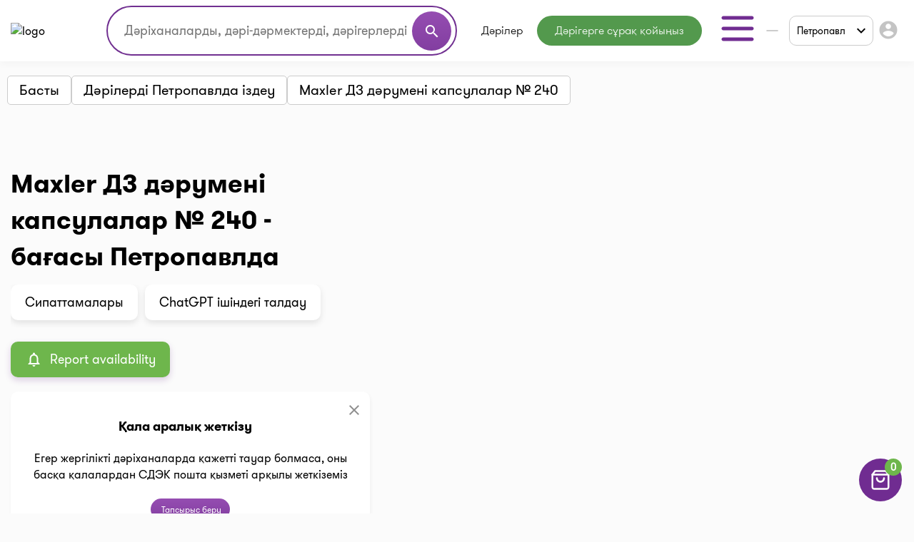

--- FILE ---
content_type: text/html; charset=utf-8
request_url: https://www.google.com/recaptcha/api2/aframe
body_size: 183
content:
<!DOCTYPE HTML><html><head><meta http-equiv="content-type" content="text/html; charset=UTF-8"></head><body><script nonce="M8zPoYYVDEuTu17Cu8iy6A">/** Anti-fraud and anti-abuse applications only. See google.com/recaptcha */ try{var clients={'sodar':'https://pagead2.googlesyndication.com/pagead/sodar?'};window.addEventListener("message",function(a){try{if(a.source===window.parent){var b=JSON.parse(a.data);var c=clients[b['id']];if(c){var d=document.createElement('img');d.src=c+b['params']+'&rc='+(localStorage.getItem("rc::a")?sessionStorage.getItem("rc::b"):"");window.document.body.appendChild(d);sessionStorage.setItem("rc::e",parseInt(sessionStorage.getItem("rc::e")||0)+1);localStorage.setItem("rc::h",'1768868304987');}}}catch(b){}});window.parent.postMessage("_grecaptcha_ready", "*");}catch(b){}</script></body></html>

--- FILE ---
content_type: image/svg+xml
request_url: https://i-teka.kz/web/img/header-icons/consultation.svg
body_size: 1059
content:
<svg width="30" height="30" viewBox="0 0 30 30" fill="none" xmlns="http://www.w3.org/2000/svg">
    <path d="M7.5 6.25C8.19037 6.25 8.75 5.69036 8.75 5C8.75 4.30964 8.19037 3.75 7.5 3.75C7.03731 3.75 6.63337 4.00137 6.41725 4.375H6.25C5.21447 4.375 4.375 5.21447 4.375 6.25V11.875H5.625V6.25C5.625 5.90482 5.90482 5.625 6.25 5.625H6.41725C6.63337 5.99863 7.03731 6.25 7.5 6.25Z" fill="white"/>
    <path fill-rule="evenodd" clip-rule="evenodd" d="M6.35011 11.875H5.62498H4.37498C4.02981 11.875 3.74705 12.1554 3.77838 12.4992C3.92368 14.0937 4.62228 15.595 5.76364 16.7364C6.60061 17.5733 7.63111 18.1722 8.74998 18.4894V20C8.74998 20.8165 9.27186 21.5111 10.0002 21.7684C10.0269 24.2481 12.0453 26.25 14.5312 26.25C17.0338 26.25 19.0625 24.2213 19.0625 21.7188V19.2188C19.0625 17.9243 20.1118 16.875 21.4062 16.875C22.7007 16.875 23.75 17.9243 23.75 19.2188V20.7317C23.0217 20.9891 22.5 21.6836 22.5 22.5C22.5 23.5356 23.3394 24.375 24.375 24.375C25.4105 24.375 26.25 23.5356 26.25 22.5C26.25 21.6836 25.7282 20.9891 25 20.7317V19.2188C25 17.234 23.391 15.625 21.4062 15.625C19.4215 15.625 17.8125 17.234 17.8125 19.2188V21.7188C17.8125 23.5309 16.3434 25 14.5312 25C12.7355 25 11.2768 23.5576 11.2504 21.7682C11.9784 21.5107 12.5 20.8162 12.5 20V18.4894C13.6189 18.1722 14.6494 17.5733 15.4864 16.7364C16.6277 15.595 17.3263 14.0937 17.4716 12.4992C17.503 12.1554 17.2202 11.875 16.875 11.875V6.25C16.875 5.21447 16.0355 4.375 15 4.375H14.8327C14.6166 4.00137 14.2127 3.75 13.75 3.75C13.0596 3.75 12.5 4.30964 12.5 5C12.5 5.69036 13.0596 6.25 13.75 6.25C14.2127 6.25 14.6166 5.99863 14.8327 5.625H15C15.3452 5.625 15.625 5.90482 15.625 6.25V11.875H14.8999C14.5547 11.875 14.2804 12.1568 14.2215 12.497C14.094 13.2341 13.742 13.9198 13.2059 14.4559C12.5214 15.1404 11.593 15.5249 10.625 15.5249C9.65698 15.5249 8.72861 15.1404 8.04411 14.4559C7.50804 13.9198 7.15592 13.2341 7.02842 12.497C6.96961 12.1568 6.69523 11.875 6.35011 11.875ZM15.3628 13.125H16.1094C15.8758 14.1497 15.3575 15.0974 14.6025 15.8525C13.5476 16.9074 12.1169 17.5 10.625 17.5C9.13317 17.5 7.70242 16.9074 6.64754 15.8525C5.89246 15.0974 5.37421 14.1497 5.14062 13.125H5.88719C6.10638 13.9557 6.54223 14.7218 7.16023 15.3398C8.07917 16.2587 9.32548 16.7749 10.625 16.7749C11.9245 16.7749 13.1709 16.2587 14.0898 15.3398C14.7078 14.7218 15.1436 13.9557 15.3628 13.125ZM24.375 21.875C24.7202 21.875 25 22.1548 25 22.5C25 22.8452 24.7202 23.125 24.375 23.125C24.0298 23.125 23.75 22.8452 23.75 22.5C23.75 22.1548 24.0298 21.875 24.375 21.875ZM11.25 18.75V20C11.25 20.3452 10.9702 20.625 10.625 20.625C10.2798 20.625 9.99998 20.3452 9.99998 20V18.75H11.25Z" fill="white"/>
</svg>
